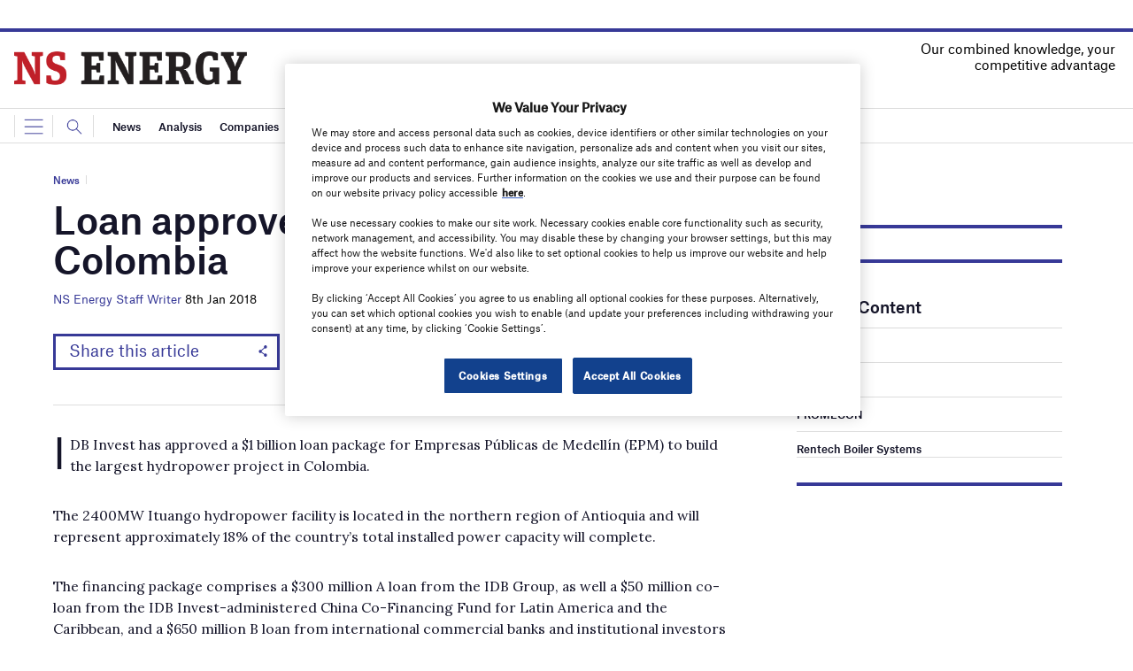

--- FILE ---
content_type: text/html; charset=utf-8
request_url: https://www.google.com/recaptcha/api2/anchor?ar=1&k=6LcjyIcUAAAAAHxgr_9sxzhGCxAjuNmo9c0RzZos&co=aHR0cHM6Ly93d3cubnNlbmVyZ3lidXNpbmVzcy5jb206NDQz&hl=en&v=7gg7H51Q-naNfhmCP3_R47ho&size=normal&anchor-ms=20000&execute-ms=30000&cb=vnh900mmkejb
body_size: 48739
content:
<!DOCTYPE HTML><html dir="ltr" lang="en"><head><meta http-equiv="Content-Type" content="text/html; charset=UTF-8">
<meta http-equiv="X-UA-Compatible" content="IE=edge">
<title>reCAPTCHA</title>
<style type="text/css">
/* cyrillic-ext */
@font-face {
  font-family: 'Roboto';
  font-style: normal;
  font-weight: 400;
  font-stretch: 100%;
  src: url(//fonts.gstatic.com/s/roboto/v48/KFO7CnqEu92Fr1ME7kSn66aGLdTylUAMa3GUBHMdazTgWw.woff2) format('woff2');
  unicode-range: U+0460-052F, U+1C80-1C8A, U+20B4, U+2DE0-2DFF, U+A640-A69F, U+FE2E-FE2F;
}
/* cyrillic */
@font-face {
  font-family: 'Roboto';
  font-style: normal;
  font-weight: 400;
  font-stretch: 100%;
  src: url(//fonts.gstatic.com/s/roboto/v48/KFO7CnqEu92Fr1ME7kSn66aGLdTylUAMa3iUBHMdazTgWw.woff2) format('woff2');
  unicode-range: U+0301, U+0400-045F, U+0490-0491, U+04B0-04B1, U+2116;
}
/* greek-ext */
@font-face {
  font-family: 'Roboto';
  font-style: normal;
  font-weight: 400;
  font-stretch: 100%;
  src: url(//fonts.gstatic.com/s/roboto/v48/KFO7CnqEu92Fr1ME7kSn66aGLdTylUAMa3CUBHMdazTgWw.woff2) format('woff2');
  unicode-range: U+1F00-1FFF;
}
/* greek */
@font-face {
  font-family: 'Roboto';
  font-style: normal;
  font-weight: 400;
  font-stretch: 100%;
  src: url(//fonts.gstatic.com/s/roboto/v48/KFO7CnqEu92Fr1ME7kSn66aGLdTylUAMa3-UBHMdazTgWw.woff2) format('woff2');
  unicode-range: U+0370-0377, U+037A-037F, U+0384-038A, U+038C, U+038E-03A1, U+03A3-03FF;
}
/* math */
@font-face {
  font-family: 'Roboto';
  font-style: normal;
  font-weight: 400;
  font-stretch: 100%;
  src: url(//fonts.gstatic.com/s/roboto/v48/KFO7CnqEu92Fr1ME7kSn66aGLdTylUAMawCUBHMdazTgWw.woff2) format('woff2');
  unicode-range: U+0302-0303, U+0305, U+0307-0308, U+0310, U+0312, U+0315, U+031A, U+0326-0327, U+032C, U+032F-0330, U+0332-0333, U+0338, U+033A, U+0346, U+034D, U+0391-03A1, U+03A3-03A9, U+03B1-03C9, U+03D1, U+03D5-03D6, U+03F0-03F1, U+03F4-03F5, U+2016-2017, U+2034-2038, U+203C, U+2040, U+2043, U+2047, U+2050, U+2057, U+205F, U+2070-2071, U+2074-208E, U+2090-209C, U+20D0-20DC, U+20E1, U+20E5-20EF, U+2100-2112, U+2114-2115, U+2117-2121, U+2123-214F, U+2190, U+2192, U+2194-21AE, U+21B0-21E5, U+21F1-21F2, U+21F4-2211, U+2213-2214, U+2216-22FF, U+2308-230B, U+2310, U+2319, U+231C-2321, U+2336-237A, U+237C, U+2395, U+239B-23B7, U+23D0, U+23DC-23E1, U+2474-2475, U+25AF, U+25B3, U+25B7, U+25BD, U+25C1, U+25CA, U+25CC, U+25FB, U+266D-266F, U+27C0-27FF, U+2900-2AFF, U+2B0E-2B11, U+2B30-2B4C, U+2BFE, U+3030, U+FF5B, U+FF5D, U+1D400-1D7FF, U+1EE00-1EEFF;
}
/* symbols */
@font-face {
  font-family: 'Roboto';
  font-style: normal;
  font-weight: 400;
  font-stretch: 100%;
  src: url(//fonts.gstatic.com/s/roboto/v48/KFO7CnqEu92Fr1ME7kSn66aGLdTylUAMaxKUBHMdazTgWw.woff2) format('woff2');
  unicode-range: U+0001-000C, U+000E-001F, U+007F-009F, U+20DD-20E0, U+20E2-20E4, U+2150-218F, U+2190, U+2192, U+2194-2199, U+21AF, U+21E6-21F0, U+21F3, U+2218-2219, U+2299, U+22C4-22C6, U+2300-243F, U+2440-244A, U+2460-24FF, U+25A0-27BF, U+2800-28FF, U+2921-2922, U+2981, U+29BF, U+29EB, U+2B00-2BFF, U+4DC0-4DFF, U+FFF9-FFFB, U+10140-1018E, U+10190-1019C, U+101A0, U+101D0-101FD, U+102E0-102FB, U+10E60-10E7E, U+1D2C0-1D2D3, U+1D2E0-1D37F, U+1F000-1F0FF, U+1F100-1F1AD, U+1F1E6-1F1FF, U+1F30D-1F30F, U+1F315, U+1F31C, U+1F31E, U+1F320-1F32C, U+1F336, U+1F378, U+1F37D, U+1F382, U+1F393-1F39F, U+1F3A7-1F3A8, U+1F3AC-1F3AF, U+1F3C2, U+1F3C4-1F3C6, U+1F3CA-1F3CE, U+1F3D4-1F3E0, U+1F3ED, U+1F3F1-1F3F3, U+1F3F5-1F3F7, U+1F408, U+1F415, U+1F41F, U+1F426, U+1F43F, U+1F441-1F442, U+1F444, U+1F446-1F449, U+1F44C-1F44E, U+1F453, U+1F46A, U+1F47D, U+1F4A3, U+1F4B0, U+1F4B3, U+1F4B9, U+1F4BB, U+1F4BF, U+1F4C8-1F4CB, U+1F4D6, U+1F4DA, U+1F4DF, U+1F4E3-1F4E6, U+1F4EA-1F4ED, U+1F4F7, U+1F4F9-1F4FB, U+1F4FD-1F4FE, U+1F503, U+1F507-1F50B, U+1F50D, U+1F512-1F513, U+1F53E-1F54A, U+1F54F-1F5FA, U+1F610, U+1F650-1F67F, U+1F687, U+1F68D, U+1F691, U+1F694, U+1F698, U+1F6AD, U+1F6B2, U+1F6B9-1F6BA, U+1F6BC, U+1F6C6-1F6CF, U+1F6D3-1F6D7, U+1F6E0-1F6EA, U+1F6F0-1F6F3, U+1F6F7-1F6FC, U+1F700-1F7FF, U+1F800-1F80B, U+1F810-1F847, U+1F850-1F859, U+1F860-1F887, U+1F890-1F8AD, U+1F8B0-1F8BB, U+1F8C0-1F8C1, U+1F900-1F90B, U+1F93B, U+1F946, U+1F984, U+1F996, U+1F9E9, U+1FA00-1FA6F, U+1FA70-1FA7C, U+1FA80-1FA89, U+1FA8F-1FAC6, U+1FACE-1FADC, U+1FADF-1FAE9, U+1FAF0-1FAF8, U+1FB00-1FBFF;
}
/* vietnamese */
@font-face {
  font-family: 'Roboto';
  font-style: normal;
  font-weight: 400;
  font-stretch: 100%;
  src: url(//fonts.gstatic.com/s/roboto/v48/KFO7CnqEu92Fr1ME7kSn66aGLdTylUAMa3OUBHMdazTgWw.woff2) format('woff2');
  unicode-range: U+0102-0103, U+0110-0111, U+0128-0129, U+0168-0169, U+01A0-01A1, U+01AF-01B0, U+0300-0301, U+0303-0304, U+0308-0309, U+0323, U+0329, U+1EA0-1EF9, U+20AB;
}
/* latin-ext */
@font-face {
  font-family: 'Roboto';
  font-style: normal;
  font-weight: 400;
  font-stretch: 100%;
  src: url(//fonts.gstatic.com/s/roboto/v48/KFO7CnqEu92Fr1ME7kSn66aGLdTylUAMa3KUBHMdazTgWw.woff2) format('woff2');
  unicode-range: U+0100-02BA, U+02BD-02C5, U+02C7-02CC, U+02CE-02D7, U+02DD-02FF, U+0304, U+0308, U+0329, U+1D00-1DBF, U+1E00-1E9F, U+1EF2-1EFF, U+2020, U+20A0-20AB, U+20AD-20C0, U+2113, U+2C60-2C7F, U+A720-A7FF;
}
/* latin */
@font-face {
  font-family: 'Roboto';
  font-style: normal;
  font-weight: 400;
  font-stretch: 100%;
  src: url(//fonts.gstatic.com/s/roboto/v48/KFO7CnqEu92Fr1ME7kSn66aGLdTylUAMa3yUBHMdazQ.woff2) format('woff2');
  unicode-range: U+0000-00FF, U+0131, U+0152-0153, U+02BB-02BC, U+02C6, U+02DA, U+02DC, U+0304, U+0308, U+0329, U+2000-206F, U+20AC, U+2122, U+2191, U+2193, U+2212, U+2215, U+FEFF, U+FFFD;
}
/* cyrillic-ext */
@font-face {
  font-family: 'Roboto';
  font-style: normal;
  font-weight: 500;
  font-stretch: 100%;
  src: url(//fonts.gstatic.com/s/roboto/v48/KFO7CnqEu92Fr1ME7kSn66aGLdTylUAMa3GUBHMdazTgWw.woff2) format('woff2');
  unicode-range: U+0460-052F, U+1C80-1C8A, U+20B4, U+2DE0-2DFF, U+A640-A69F, U+FE2E-FE2F;
}
/* cyrillic */
@font-face {
  font-family: 'Roboto';
  font-style: normal;
  font-weight: 500;
  font-stretch: 100%;
  src: url(//fonts.gstatic.com/s/roboto/v48/KFO7CnqEu92Fr1ME7kSn66aGLdTylUAMa3iUBHMdazTgWw.woff2) format('woff2');
  unicode-range: U+0301, U+0400-045F, U+0490-0491, U+04B0-04B1, U+2116;
}
/* greek-ext */
@font-face {
  font-family: 'Roboto';
  font-style: normal;
  font-weight: 500;
  font-stretch: 100%;
  src: url(//fonts.gstatic.com/s/roboto/v48/KFO7CnqEu92Fr1ME7kSn66aGLdTylUAMa3CUBHMdazTgWw.woff2) format('woff2');
  unicode-range: U+1F00-1FFF;
}
/* greek */
@font-face {
  font-family: 'Roboto';
  font-style: normal;
  font-weight: 500;
  font-stretch: 100%;
  src: url(//fonts.gstatic.com/s/roboto/v48/KFO7CnqEu92Fr1ME7kSn66aGLdTylUAMa3-UBHMdazTgWw.woff2) format('woff2');
  unicode-range: U+0370-0377, U+037A-037F, U+0384-038A, U+038C, U+038E-03A1, U+03A3-03FF;
}
/* math */
@font-face {
  font-family: 'Roboto';
  font-style: normal;
  font-weight: 500;
  font-stretch: 100%;
  src: url(//fonts.gstatic.com/s/roboto/v48/KFO7CnqEu92Fr1ME7kSn66aGLdTylUAMawCUBHMdazTgWw.woff2) format('woff2');
  unicode-range: U+0302-0303, U+0305, U+0307-0308, U+0310, U+0312, U+0315, U+031A, U+0326-0327, U+032C, U+032F-0330, U+0332-0333, U+0338, U+033A, U+0346, U+034D, U+0391-03A1, U+03A3-03A9, U+03B1-03C9, U+03D1, U+03D5-03D6, U+03F0-03F1, U+03F4-03F5, U+2016-2017, U+2034-2038, U+203C, U+2040, U+2043, U+2047, U+2050, U+2057, U+205F, U+2070-2071, U+2074-208E, U+2090-209C, U+20D0-20DC, U+20E1, U+20E5-20EF, U+2100-2112, U+2114-2115, U+2117-2121, U+2123-214F, U+2190, U+2192, U+2194-21AE, U+21B0-21E5, U+21F1-21F2, U+21F4-2211, U+2213-2214, U+2216-22FF, U+2308-230B, U+2310, U+2319, U+231C-2321, U+2336-237A, U+237C, U+2395, U+239B-23B7, U+23D0, U+23DC-23E1, U+2474-2475, U+25AF, U+25B3, U+25B7, U+25BD, U+25C1, U+25CA, U+25CC, U+25FB, U+266D-266F, U+27C0-27FF, U+2900-2AFF, U+2B0E-2B11, U+2B30-2B4C, U+2BFE, U+3030, U+FF5B, U+FF5D, U+1D400-1D7FF, U+1EE00-1EEFF;
}
/* symbols */
@font-face {
  font-family: 'Roboto';
  font-style: normal;
  font-weight: 500;
  font-stretch: 100%;
  src: url(//fonts.gstatic.com/s/roboto/v48/KFO7CnqEu92Fr1ME7kSn66aGLdTylUAMaxKUBHMdazTgWw.woff2) format('woff2');
  unicode-range: U+0001-000C, U+000E-001F, U+007F-009F, U+20DD-20E0, U+20E2-20E4, U+2150-218F, U+2190, U+2192, U+2194-2199, U+21AF, U+21E6-21F0, U+21F3, U+2218-2219, U+2299, U+22C4-22C6, U+2300-243F, U+2440-244A, U+2460-24FF, U+25A0-27BF, U+2800-28FF, U+2921-2922, U+2981, U+29BF, U+29EB, U+2B00-2BFF, U+4DC0-4DFF, U+FFF9-FFFB, U+10140-1018E, U+10190-1019C, U+101A0, U+101D0-101FD, U+102E0-102FB, U+10E60-10E7E, U+1D2C0-1D2D3, U+1D2E0-1D37F, U+1F000-1F0FF, U+1F100-1F1AD, U+1F1E6-1F1FF, U+1F30D-1F30F, U+1F315, U+1F31C, U+1F31E, U+1F320-1F32C, U+1F336, U+1F378, U+1F37D, U+1F382, U+1F393-1F39F, U+1F3A7-1F3A8, U+1F3AC-1F3AF, U+1F3C2, U+1F3C4-1F3C6, U+1F3CA-1F3CE, U+1F3D4-1F3E0, U+1F3ED, U+1F3F1-1F3F3, U+1F3F5-1F3F7, U+1F408, U+1F415, U+1F41F, U+1F426, U+1F43F, U+1F441-1F442, U+1F444, U+1F446-1F449, U+1F44C-1F44E, U+1F453, U+1F46A, U+1F47D, U+1F4A3, U+1F4B0, U+1F4B3, U+1F4B9, U+1F4BB, U+1F4BF, U+1F4C8-1F4CB, U+1F4D6, U+1F4DA, U+1F4DF, U+1F4E3-1F4E6, U+1F4EA-1F4ED, U+1F4F7, U+1F4F9-1F4FB, U+1F4FD-1F4FE, U+1F503, U+1F507-1F50B, U+1F50D, U+1F512-1F513, U+1F53E-1F54A, U+1F54F-1F5FA, U+1F610, U+1F650-1F67F, U+1F687, U+1F68D, U+1F691, U+1F694, U+1F698, U+1F6AD, U+1F6B2, U+1F6B9-1F6BA, U+1F6BC, U+1F6C6-1F6CF, U+1F6D3-1F6D7, U+1F6E0-1F6EA, U+1F6F0-1F6F3, U+1F6F7-1F6FC, U+1F700-1F7FF, U+1F800-1F80B, U+1F810-1F847, U+1F850-1F859, U+1F860-1F887, U+1F890-1F8AD, U+1F8B0-1F8BB, U+1F8C0-1F8C1, U+1F900-1F90B, U+1F93B, U+1F946, U+1F984, U+1F996, U+1F9E9, U+1FA00-1FA6F, U+1FA70-1FA7C, U+1FA80-1FA89, U+1FA8F-1FAC6, U+1FACE-1FADC, U+1FADF-1FAE9, U+1FAF0-1FAF8, U+1FB00-1FBFF;
}
/* vietnamese */
@font-face {
  font-family: 'Roboto';
  font-style: normal;
  font-weight: 500;
  font-stretch: 100%;
  src: url(//fonts.gstatic.com/s/roboto/v48/KFO7CnqEu92Fr1ME7kSn66aGLdTylUAMa3OUBHMdazTgWw.woff2) format('woff2');
  unicode-range: U+0102-0103, U+0110-0111, U+0128-0129, U+0168-0169, U+01A0-01A1, U+01AF-01B0, U+0300-0301, U+0303-0304, U+0308-0309, U+0323, U+0329, U+1EA0-1EF9, U+20AB;
}
/* latin-ext */
@font-face {
  font-family: 'Roboto';
  font-style: normal;
  font-weight: 500;
  font-stretch: 100%;
  src: url(//fonts.gstatic.com/s/roboto/v48/KFO7CnqEu92Fr1ME7kSn66aGLdTylUAMa3KUBHMdazTgWw.woff2) format('woff2');
  unicode-range: U+0100-02BA, U+02BD-02C5, U+02C7-02CC, U+02CE-02D7, U+02DD-02FF, U+0304, U+0308, U+0329, U+1D00-1DBF, U+1E00-1E9F, U+1EF2-1EFF, U+2020, U+20A0-20AB, U+20AD-20C0, U+2113, U+2C60-2C7F, U+A720-A7FF;
}
/* latin */
@font-face {
  font-family: 'Roboto';
  font-style: normal;
  font-weight: 500;
  font-stretch: 100%;
  src: url(//fonts.gstatic.com/s/roboto/v48/KFO7CnqEu92Fr1ME7kSn66aGLdTylUAMa3yUBHMdazQ.woff2) format('woff2');
  unicode-range: U+0000-00FF, U+0131, U+0152-0153, U+02BB-02BC, U+02C6, U+02DA, U+02DC, U+0304, U+0308, U+0329, U+2000-206F, U+20AC, U+2122, U+2191, U+2193, U+2212, U+2215, U+FEFF, U+FFFD;
}
/* cyrillic-ext */
@font-face {
  font-family: 'Roboto';
  font-style: normal;
  font-weight: 900;
  font-stretch: 100%;
  src: url(//fonts.gstatic.com/s/roboto/v48/KFO7CnqEu92Fr1ME7kSn66aGLdTylUAMa3GUBHMdazTgWw.woff2) format('woff2');
  unicode-range: U+0460-052F, U+1C80-1C8A, U+20B4, U+2DE0-2DFF, U+A640-A69F, U+FE2E-FE2F;
}
/* cyrillic */
@font-face {
  font-family: 'Roboto';
  font-style: normal;
  font-weight: 900;
  font-stretch: 100%;
  src: url(//fonts.gstatic.com/s/roboto/v48/KFO7CnqEu92Fr1ME7kSn66aGLdTylUAMa3iUBHMdazTgWw.woff2) format('woff2');
  unicode-range: U+0301, U+0400-045F, U+0490-0491, U+04B0-04B1, U+2116;
}
/* greek-ext */
@font-face {
  font-family: 'Roboto';
  font-style: normal;
  font-weight: 900;
  font-stretch: 100%;
  src: url(//fonts.gstatic.com/s/roboto/v48/KFO7CnqEu92Fr1ME7kSn66aGLdTylUAMa3CUBHMdazTgWw.woff2) format('woff2');
  unicode-range: U+1F00-1FFF;
}
/* greek */
@font-face {
  font-family: 'Roboto';
  font-style: normal;
  font-weight: 900;
  font-stretch: 100%;
  src: url(//fonts.gstatic.com/s/roboto/v48/KFO7CnqEu92Fr1ME7kSn66aGLdTylUAMa3-UBHMdazTgWw.woff2) format('woff2');
  unicode-range: U+0370-0377, U+037A-037F, U+0384-038A, U+038C, U+038E-03A1, U+03A3-03FF;
}
/* math */
@font-face {
  font-family: 'Roboto';
  font-style: normal;
  font-weight: 900;
  font-stretch: 100%;
  src: url(//fonts.gstatic.com/s/roboto/v48/KFO7CnqEu92Fr1ME7kSn66aGLdTylUAMawCUBHMdazTgWw.woff2) format('woff2');
  unicode-range: U+0302-0303, U+0305, U+0307-0308, U+0310, U+0312, U+0315, U+031A, U+0326-0327, U+032C, U+032F-0330, U+0332-0333, U+0338, U+033A, U+0346, U+034D, U+0391-03A1, U+03A3-03A9, U+03B1-03C9, U+03D1, U+03D5-03D6, U+03F0-03F1, U+03F4-03F5, U+2016-2017, U+2034-2038, U+203C, U+2040, U+2043, U+2047, U+2050, U+2057, U+205F, U+2070-2071, U+2074-208E, U+2090-209C, U+20D0-20DC, U+20E1, U+20E5-20EF, U+2100-2112, U+2114-2115, U+2117-2121, U+2123-214F, U+2190, U+2192, U+2194-21AE, U+21B0-21E5, U+21F1-21F2, U+21F4-2211, U+2213-2214, U+2216-22FF, U+2308-230B, U+2310, U+2319, U+231C-2321, U+2336-237A, U+237C, U+2395, U+239B-23B7, U+23D0, U+23DC-23E1, U+2474-2475, U+25AF, U+25B3, U+25B7, U+25BD, U+25C1, U+25CA, U+25CC, U+25FB, U+266D-266F, U+27C0-27FF, U+2900-2AFF, U+2B0E-2B11, U+2B30-2B4C, U+2BFE, U+3030, U+FF5B, U+FF5D, U+1D400-1D7FF, U+1EE00-1EEFF;
}
/* symbols */
@font-face {
  font-family: 'Roboto';
  font-style: normal;
  font-weight: 900;
  font-stretch: 100%;
  src: url(//fonts.gstatic.com/s/roboto/v48/KFO7CnqEu92Fr1ME7kSn66aGLdTylUAMaxKUBHMdazTgWw.woff2) format('woff2');
  unicode-range: U+0001-000C, U+000E-001F, U+007F-009F, U+20DD-20E0, U+20E2-20E4, U+2150-218F, U+2190, U+2192, U+2194-2199, U+21AF, U+21E6-21F0, U+21F3, U+2218-2219, U+2299, U+22C4-22C6, U+2300-243F, U+2440-244A, U+2460-24FF, U+25A0-27BF, U+2800-28FF, U+2921-2922, U+2981, U+29BF, U+29EB, U+2B00-2BFF, U+4DC0-4DFF, U+FFF9-FFFB, U+10140-1018E, U+10190-1019C, U+101A0, U+101D0-101FD, U+102E0-102FB, U+10E60-10E7E, U+1D2C0-1D2D3, U+1D2E0-1D37F, U+1F000-1F0FF, U+1F100-1F1AD, U+1F1E6-1F1FF, U+1F30D-1F30F, U+1F315, U+1F31C, U+1F31E, U+1F320-1F32C, U+1F336, U+1F378, U+1F37D, U+1F382, U+1F393-1F39F, U+1F3A7-1F3A8, U+1F3AC-1F3AF, U+1F3C2, U+1F3C4-1F3C6, U+1F3CA-1F3CE, U+1F3D4-1F3E0, U+1F3ED, U+1F3F1-1F3F3, U+1F3F5-1F3F7, U+1F408, U+1F415, U+1F41F, U+1F426, U+1F43F, U+1F441-1F442, U+1F444, U+1F446-1F449, U+1F44C-1F44E, U+1F453, U+1F46A, U+1F47D, U+1F4A3, U+1F4B0, U+1F4B3, U+1F4B9, U+1F4BB, U+1F4BF, U+1F4C8-1F4CB, U+1F4D6, U+1F4DA, U+1F4DF, U+1F4E3-1F4E6, U+1F4EA-1F4ED, U+1F4F7, U+1F4F9-1F4FB, U+1F4FD-1F4FE, U+1F503, U+1F507-1F50B, U+1F50D, U+1F512-1F513, U+1F53E-1F54A, U+1F54F-1F5FA, U+1F610, U+1F650-1F67F, U+1F687, U+1F68D, U+1F691, U+1F694, U+1F698, U+1F6AD, U+1F6B2, U+1F6B9-1F6BA, U+1F6BC, U+1F6C6-1F6CF, U+1F6D3-1F6D7, U+1F6E0-1F6EA, U+1F6F0-1F6F3, U+1F6F7-1F6FC, U+1F700-1F7FF, U+1F800-1F80B, U+1F810-1F847, U+1F850-1F859, U+1F860-1F887, U+1F890-1F8AD, U+1F8B0-1F8BB, U+1F8C0-1F8C1, U+1F900-1F90B, U+1F93B, U+1F946, U+1F984, U+1F996, U+1F9E9, U+1FA00-1FA6F, U+1FA70-1FA7C, U+1FA80-1FA89, U+1FA8F-1FAC6, U+1FACE-1FADC, U+1FADF-1FAE9, U+1FAF0-1FAF8, U+1FB00-1FBFF;
}
/* vietnamese */
@font-face {
  font-family: 'Roboto';
  font-style: normal;
  font-weight: 900;
  font-stretch: 100%;
  src: url(//fonts.gstatic.com/s/roboto/v48/KFO7CnqEu92Fr1ME7kSn66aGLdTylUAMa3OUBHMdazTgWw.woff2) format('woff2');
  unicode-range: U+0102-0103, U+0110-0111, U+0128-0129, U+0168-0169, U+01A0-01A1, U+01AF-01B0, U+0300-0301, U+0303-0304, U+0308-0309, U+0323, U+0329, U+1EA0-1EF9, U+20AB;
}
/* latin-ext */
@font-face {
  font-family: 'Roboto';
  font-style: normal;
  font-weight: 900;
  font-stretch: 100%;
  src: url(//fonts.gstatic.com/s/roboto/v48/KFO7CnqEu92Fr1ME7kSn66aGLdTylUAMa3KUBHMdazTgWw.woff2) format('woff2');
  unicode-range: U+0100-02BA, U+02BD-02C5, U+02C7-02CC, U+02CE-02D7, U+02DD-02FF, U+0304, U+0308, U+0329, U+1D00-1DBF, U+1E00-1E9F, U+1EF2-1EFF, U+2020, U+20A0-20AB, U+20AD-20C0, U+2113, U+2C60-2C7F, U+A720-A7FF;
}
/* latin */
@font-face {
  font-family: 'Roboto';
  font-style: normal;
  font-weight: 900;
  font-stretch: 100%;
  src: url(//fonts.gstatic.com/s/roboto/v48/KFO7CnqEu92Fr1ME7kSn66aGLdTylUAMa3yUBHMdazQ.woff2) format('woff2');
  unicode-range: U+0000-00FF, U+0131, U+0152-0153, U+02BB-02BC, U+02C6, U+02DA, U+02DC, U+0304, U+0308, U+0329, U+2000-206F, U+20AC, U+2122, U+2191, U+2193, U+2212, U+2215, U+FEFF, U+FFFD;
}

</style>
<link rel="stylesheet" type="text/css" href="https://www.gstatic.com/recaptcha/releases/7gg7H51Q-naNfhmCP3_R47ho/styles__ltr.css">
<script nonce="qih-iMwBNhdlQN9u1LC8_A" type="text/javascript">window['__recaptcha_api'] = 'https://www.google.com/recaptcha/api2/';</script>
<script type="text/javascript" src="https://www.gstatic.com/recaptcha/releases/7gg7H51Q-naNfhmCP3_R47ho/recaptcha__en.js" nonce="qih-iMwBNhdlQN9u1LC8_A">
      
    </script></head>
<body><div id="rc-anchor-alert" class="rc-anchor-alert"></div>
<input type="hidden" id="recaptcha-token" value="[base64]">
<script type="text/javascript" nonce="qih-iMwBNhdlQN9u1LC8_A">
      recaptcha.anchor.Main.init("[\x22ainput\x22,[\x22bgdata\x22,\x22\x22,\[base64]/[base64]/bmV3IFpbdF0obVswXSk6Sz09Mj9uZXcgWlt0XShtWzBdLG1bMV0pOks9PTM/bmV3IFpbdF0obVswXSxtWzFdLG1bMl0pOks9PTQ/[base64]/[base64]/[base64]/[base64]/[base64]/[base64]/[base64]/[base64]/[base64]/[base64]/[base64]/[base64]/[base64]/[base64]\\u003d\\u003d\x22,\[base64]\x22,\x22Zgliw6ZELmHCm8O2BcOHwqzDvMK6w5/DowMow5vCs8KFwpILw6jCnhLCm8OIwrbCqsKDwqcbISXCsEhYasOuZMKKaMKCNMOOXsO7w6VAEAXDnMKWbMOWZjt3A8Ksw7YLw63CnMKawqcww6/DmcO7w7/Dr11sQx5aVDxwKy7Dl8Ogw5rCrcO8UCxEACHCtMKGKlR5w75ZelhYw7QHeS9YDMK9w7/CojwzaMOmTsOhY8K2w61xw7PDrSRQw5vDpsOyccKWFcKLM8O/[base64]/wqpPasKpwpARVEHDs8Omw5vCoMOxw6QuWQVUwonDv0AqWUHCuT0qwrNfwqDDrFB6wrMgEg1Ew7cLwpTDhcKww7/DuTBmwrI2CcKAw54PBsKiwoDCtcKyacKfw64xWGUEw7DDtsOkXw7Dj8KUw5BIw6nDvmYIwqFGVcK9wqLCsMKlOcKWJwvCgQVZe07CgsKGH3rDiXHDh8K6wq/DmcOxw6IfdjjCkWHCg3QHwq9AdcKZB8KDP17Dv8KBwpIawqZFZFXCo27CmcK8GytoAQwqKk3ClMK4wrQ5w5rCpsKDwpwgIg0zP3QsY8O1PsOow515f8Kgw7kYwpJhw7nDiT/DugrCgsKrbX0sw4rCrzdYw5TDpMKDw5w2w69BGMKVwpg3BsKow6IEw5rDucOcWMKew4HDjsOWSsKSNMK7W8OhNzfCujrDoiRBw4HCki1WAVXCvcOGFMOtw5Vrwo8kaMOvwoLDt8KmaSTCpzd1w4LDmSnDkn4UwrRUw5/Cr08uXD4mw5HDulVRwpLDucKew4ICwoQbw5DCk8KMRDQxAQjDm39ecsOHKMOxR0rCnMOEaEp2w6fDpMOPw7nCplPDhcKJbU4MwoF3wrfCvETDi8O8w4PCrsKMwpLDvsK7wpVGdcKaImh/wpcqUGRhw7Iqwq7CqMOnw71zB8KWYMODDMK9OVfChUPDgQMtw7bCjMOzbjYuQmrDizggL0nCqsKYT0vDsDnDlUTCgmoNw4pKbD/CmcO5WcKNw7LCpMK1w5XCh3U/JMKbfSHDocKdw7XCjyHCiwDClsOyX8OXVcKNw51bwr/[base64]/DgcKFECxBDnzDil5Cw5kswr3CrsKTwr3DgnzDjsK2KMKhw7/CvSINwonCrVzCvlYSQ1fDjgk+wqo1KMOBw5UYw6JKw6cIw7IAw5xwCsKLw6gcw7/DuDsjEzDDj8KnbsOAD8Oqw6I/[base64]/w4J9djwYwpQ5Wl4RWMKhZXU7w4/CtiZZw692WcKhbAh1C8KQw5nDiMOkw4/DsMKIXsKLwrUsUsOGwozCp8Kzw4nDhG0QBCrDlGF8wq/[base64]/CocOKbHbCocKNwozCmkDDoHTDi8OFayI6WMKdw4Nuw4TDjHbDu8O4IcKHfSfCqV7DrsKmGcOCAnQjw401S8OhwrsqIMO9CxwgwprCksOVwqFawqk5SWfDoU87wq/DgMKawozDt8KDwqt+RD3Cs8OfMnELwrbDr8KWARJML8OZwprCij/DpcO+cEUtwpzCusKkG8OqbGjCgsKZw4/DhMK9w43Di2Jgwr1WdRZ1w6dOTg0WNX7Dl8OFCmTDqmvCmlTDn8OCBkzCvsKvMzjCqi/Cj2B9PMOmwofCjkTDnHsUGW/[base64]/Cu8OJw4XDjcO3H1NZw4Apw5bDpX17w550XlvCjC5FwprDhnfDtgDDu8KOaiPDrMO5woTDg8Kaw4oKRi4Fw4kuFMOsR8KCBQTCkMOnwrHCpMOKNcOOwqcNWMODwo/[base64]/CnjPDscKmw4kvwrjDuHPDl8KAw5/[base64]/DlU/[base64]/[base64]/DvcOXI15Zw4vDgsOJOW/CtcKFRsODwrNYw6fDjsOcwoDDtsOIw5nDrcOGMMK2BmDDrMK7anUrw4vDqgrCqsK5JMKWwq5nwo7Cm8KMw5Z+wrTDjEQQPsKDw74iDlMdSmZVaDQoV8O8w40Gfh/DuhzCgAseCjvCkcO/[base64]/w5vDky3DjF4tTMKfwrLCpkXCtSc+wozCv8O+w4bCjsOnMUbCisK8wpgMw6TCk8OAw5zDsmHDkMKkwrzDukLChsK2w7jDpXnDhMKsMUnCqsKQw5DDi3vDhC7Dgwc2w69GEMOVL8OUwqfCmhLCksOnw6p1SMK7wrzCksKzTH5owrXDl3PCvsKAwo1fwooxZcK1LcK4AMO/bQtFwpVdKMKgwqnCk0DCphoqwrfCqcKnc8OQw5EkAcKfVycUwpdLwoVoesK6RMOseMOtcVVWw43ClcOGOnEyY2pXHT1Xa3HDqGYDC8OGScONwqXDv8KweBspfsO9GS88bsK9w53DhB9swrRRRDTCvXRRcTvDp8OIw4HDrsKHKArCpFpzPT7Cpl/DhMKaFkDCnEUVwpzCmcKSw6DDixXDmhgmw6XCuMOZwqBmw4zDm8ODIsOdUcKCwpnCl8ODDG83IBjDnMOjfsOOw5cvPcKEe2jDqMKuW8KScDnDuUvCtMKDw73CvkjCoMK2AsOgwqTCiwQ7MS/CuRYgwrzDssKnQcKdUMKHL8Otw5PDk2TDlMOVwpfDrsOuN1dIw6fCu8OgwpPCgwQWTsOEw7/CnzQCwrrCvMKEwr7DocO9woDCrcObEsODwqPCtEvDklvDpxwJw7dTwrXCpE4kwrjDhsKWw4jCtxRQBSp6HMOtUMK7UMOEUsKRSShowopyw4g2wp95CA/DlA8+IsKPMMK+w7IywqjDvsKYZU3Csh4Jw7UiwrPCuntTwqNhwpk9HEzDiURdI1sDw7DDl8KcJMKLMkTCqsOrwphjwpnCh8OtB8Kcwp9fw5U8O04ywoZSFEvCqwTCiSvDrlzDqCHDk2ZPw5bCimLDvsOzw6jCnB/DsMKkMzguwrZpw4p7wprDosKqCg4LwrRqwqBUcsK6Y8ObZcO6UVZjDMKPHzXCiMOZfMKpckNcwpHDmMOCw47Ds8KkL24Dw5wxFzjDrGPDlcONUMKEwoTDgmjDvcORw6AhwqEYwqJQwrxLw67Clzlmw40NNTl6wp/DosKNw73CpsO9wqfDnMKZw648R2R/[base64]/CsykwwqFawojDhcKQdg4iGsKjY8KEQ8OTw6HDocONw6fCi1fDlw9nOMOqD8Kca8OPTsO3w4HDoC4ZwqbCrT1FwrUsw70MwoHDnsKkwo3Dt1HComrCgsOFKm7DlSHChMOGLn98wrB7w5/Dv8OYwp5WBGfCqsOIAxJiEkQYGcOKwq1KwoppNSx0w7Vaw5HCrsO4wobDjsOMwos7N8KjwpECw43CvcObwr1eA8OzGw7CicKXw5RBKsKkwrfCgsOGb8Kxw5haw44Lw7hhwpLDq8KBw4QEwpfCqEHClBsWw67DhBvDqxxKflPClU7DocO/w5DChlXCg8Kcw4/CuQLDkcOnYcOvw5LCk8OrOAxgwpbDoMOyX0bCnlB4w6zDnD0GwqkuKVzDnCNPw78+Cl7DkTfDumvChgIweHRPAMOvw4IBIMOUQnHDrMKQwqXCt8OuU8OzfMKBwoTDgzvDpsOFaGoKw4zDsTnDu8OPE8OQR8Opw6zDssKeNMKUw6TClsOGYcOSw6/CiMKRwpXCtsODXi1Gw6LDhwTDsMOgw75GZ8KOw4BNL8O4XcKAQyzCucKxBcOuf8KswpYcRcOVwp/Dh3kjwokyDSsaUMOwSzDCsVwLOsOAQsO/wrbDjijCgFnDtGYYw77ChVY8woHCknlwNDPDqcOMw7sGw5BuNRPClGlbwrvCk3sjMELDhMOKw57DqTFpScKew5wEwoDCmsOGwqrDpsOKYsKjw6cGecOvacOdM8OaG3h1wo3Dn8KbbcKmJjUcFMKvG2/DrMOmw68vdRjDjFDCsQ/CssOiw5vDmRnCpzDCh8OZwqtnw5xZwr0zwpjDosKgwo/CkT9ewrR3ZGzDisOvw542U0RXJ1V7YTzDvMKGbnMWP1Rde8OEMMOILcKyeQvCtMOaNRLDqsK+JsKdw5vDsRl3FwwfwqcCHcO5wqvCuwVlCsKHRwHDg8OWwoEBw6g3CMOcDzTDmwXCjSwCw5A4w47CvsK/wpbCkFYDfVx8XsKWRcOmHcOzw6jDuXlJw7HDncOzXw0RQ8KlTsOYwpDDk8O4EiHDuMKrw78Yw4MIZx/DtcKSTRLCpihgwpzCgMKIUcO2wpLCk201w7DDoMOBDMOoLMOmwqJ0GVnCg04FNnocw4HCiisffcKzw43Cmz7CkMOXwrc/NALCrUPCi8OSwrpLJ1pYwooCT0DDojvCtMOtTwciwpfCpDQmcxssckcaazHDqCNFw7sqw7htCcKZw5pYQ8OGGMKNwo1jw7YDYgVAw4jCtEckw6l8BsKSw4MYw5rDhVzCrm40ZcO3w4x/wp1OXMKbwpfDqTTDtSbDpsKkw4fDi1hhQmtCwojDjz8Ww6jCuTnCmlLDkGc/wr1TVcKKwoMpwpFQwqEyGMKowpDCgsKuwpgdc0DCmMKvEQs5WcObc8OJAjrDhcO/[base64]/VGANwrZOa3J2wrXCjW5eL8KhwrPDpFUSXlPCqBQww7vCo2pew5nCvMOYUCpDeR7DlwPCkw49MChSw4ZDw4EBNsOHw6bCt8KBfl8rwoNefBXClMOFwq4rwpx2wp3CnlHCrMK0PS/Cqjd0WsOtexzDp20CQsKdw4dsPFheW8OKw6JnCMK5EMK4MHlsDHfCh8OVaMOYcHXCh8OYTyrDjF/Cpi5cwrPDmn8eFsOswpDDomIJGz0vw6/DpsO3ZDssCMKJG8Kow4fDvFfCpcOJbcOAwpNZw4zCjMKTw6nDpn/DsV/DpcOyw4fCokjCvTDCjMKqw4MPw6dmwo9gfjsSw4zCg8KZw5MUwrDDs8KqdsKzwo4cGMOKwqcBI1HDpmZww48cw5c4w5U7wrXCu8O5OGDCoGfDvQjChjzDgcKgwrHCm8OOXcO7esOEVQ5jw5pqw5/CtWXDkMOlBMO6w6RDw7HDgA5FaSXDlhvClDlUwoLDqhkDAxjDlcKdUhJswoZ1V8KHFlvCrCV4B8Oaw5Bdw6rDnsKFZD/[base64]/CtsK4eGHDvsK0w6cfw7ctwoJbA3XDkcOMK8KjUsKyYC1CwrjDoH5VBDnCv35LBsKuExRewpPCgsKNHU7DkcKFZMK2w73CtsKcBMKgwoIWwrDDn8KXBcO3w5LCl8KyQsKGIV7DjgLCmBo2WsK9w7/Dq8O5w4NMw5A0L8KQwpJFfi7DlypqaMOhHcKdCggswqAxQsK2XMKgwrnCrsKWwoJ8TQHCrsOJwo7CqTvDgAPDnMOEF8OlwqLDq0HDoTzDrU3ChC9jwpdIRsKlw6XCsMOew5UYwozDv8OgMVJzw6h7fsOgZn9GwoY+w7/DhVlfQX3Coh/Cv8K7w4NoRMO0wpsWw7wzw4fDh8KbCV9BwqnCmlAUf8KIIsK7FsOZwp/Ch1gmbcK4wqzCnMOuBENew6LDq8Oaw4QbMMODw5fCnmYcUWTCuA/Cq8OAwo0Dw5jDmsK3wpHDsSDDt23ChwbDpsOXwolwwrlkRsKzwrx0SSI0acK5JnJeFsKpwoxAw5rCoxXCjU3DuVvDtsKBwqzCiF/DqcKOwozDqEXCq8Ktw63CmSBnwpMBw4Mkw5EEXSsSRcKkwrAmwrrDhcK9wqrDr8KTPATCt8K0O00QdcOqb8OKbsOnwoV8PMOQwrcEAQbDicKhwq3CmnR/wonDvh3DqQPCpTAyJmplwpHCtkzCm8KhXMO+wpwYD8KhOMOqwp7Cn245RnIRG8K+w7Ilwrpiwr5dwpjDlAfCosO3w68xw4jCu0gKwoo/cMOIG3bCocKywoLDmAzDgMKDwofCuAUmwoNmwpIKwot2w61aD8OfBF/DuUbCocKXelvCs8K/[base64]/dCc5wrEkH8KCw7t0w6kLaH9gM8O7VVbDoMOPcHskwpPDgiHClBDDnC7Co2d6Wkgew6FEw4vDrVLCh2fDn8OFwrwSwpPCpgQELgxUwqPDvnwuLmh3WhfDicOfwpczwo8iwpdLDcOUOsO/[base64]/AmV3w5TCgcO3w5o2U3nDq8K+FMOCZ8O0E8KXw457En0Zwo1Tw63CmhzDpMK5L8OXw5XDqMK+wozDm0pfN081w65IKMKAw6QqLRbDugHCn8Ogw5jDuMOnw6DCnsK6LkbDr8K/w6PCo1zCuMKeK3XCv8OGwqjDj0nCnhcBwpFCwpbDr8ONYn1CM0nCrcOcwrnCqsKPUsO0X8KjK8KsXsOfFsOFdA3CuA5oZcKowobCncKrwqHCn2QuHcKJw4vDq8OcGlp/wqLCnsK3ImLDoCs9d3HChn8INcO3Qy3CqRc0ViDDnsKhe27CvRo1w6xQXsOBIMKEwozDhsKLwpgqw63DiBzCu8Osw4jCr3QDwq/Cm8KWwrlGwpVBM8KNw7gvEMKEajodw5DCksKxwpIUwokwwrzDjcKIXcOwScOuEsK7XcKVw51iaRXDpW/CssK/w6MELMOiO8KjeB7Dt8K8w40XwrvCnkfDmF/ChMOGw5lXw6JVYMK0wqbCjcOAHcK+McOVwqDDrjMYwpllCwYUwrUqwpkzwrQuQBEdwrHCvQsRecKCwoRIw7zClSvCrA5kTyHCnHbCrsOIw6N6wq3CskvDqsObwpvDksOxSiMFwrXCl8OwCsO0wp3DmBPCp0XCmcKLwpHDkMKfLmjDgE7Cm0/DpsKMB8ODXhxDXXUJwpbCrytiw6bDvsO8T8Oow4jDkBN7w4B5VsKlwrQibDVoIxDCvXbCuXhjZMOFw4pga8OWwrk1fgTCtXEXw6DDgMKGOsKtVsKTb8OPwqHCgsK+w49kw4N+TcO2K27Dv3s3w5jDmTTCsVAQwplaF8OdwpA/wozDpcOhw71FGjZVwqTCosOqMGnCo8KqHMKiw7Zmw7QsIcO8AMO1HsKmw4ECXMOoUwbCsHlcTBABwofDvmw9w7nDtMOlcMOWQMOjwo3Co8OzLU3DhsOnHXgow73Cg8OpM8OcLHHDjMKxRBPCpcKTwqxgw5BiwofDqsKhe1VcBMOnSF/ClU9RO8KFVD7CoMKNwr5ATi7DkVnCqiXClQjDjG0ew7YAwpbCjz7ChSR5RMOmZxgfw6vCisKaEF7DhSnCrcOqwqMawos5wqlZYALDhzHDisOewrFlwrchNmwMw6BBIsOfFsOJJcOKwrN3w73DuQdjwovCjsKPbibCmcKQw6BmwpzCmMKWG8OqeQTCqx3DtGfCu37Ctx/[base64]/[base64]/DkcOYw64AC8O1GXvDm8Klwq7DhcK1wpdeYmZ6ATgHwqHCjSAxwrA0OXnDuCLCmcKSCMOWwonDvxR4P3TCvmPCl17CtMOVS8OswqHDlmPClQnDtcO/[base64]/[base64]/CuCZ0wp/CpsO5Ky/DjsOTOcKvwqIVwrPDrSlKwp9sBFtRwq7DiGrCmMOHMcO8wpLCgMOfwoTDtwXDucKbC8OSwpQnw7bDgsKJw5XCssKUQcKaB19PR8KVKwjDrkvDmsK1DMKNwp3DssOeZhhxwqXCicOpwq5RwqTCvEbDrMKowpDDtMKQwoHDtcO3w4EsKDZJIF/[base64]/EsOwcMKxR3crGMOcw7slw7nCq8Kgw4xxfRPClMOcw6rCkBFpBgsXwonCnkYuw7/DsU/DlcKtwqk8TgTCusKIOCzDo8OFcWzCjDHCt3ZBVcKTw6TDlsKowrtTCMKCccK/wog3w5jCmHhXTcOAScKnZj00w7fDj1RRw48fFMKFUMOeRkjDkmIyFMOGwoHCsijCgsOpYMKJYWEfWl8Vw6xcMwPDq2Vqw7nDh3jDgmpXGyXCmA/[base64]/Dg8KJcsOSw4PDhsKkw5LDnQB0w45twoxGw7dCwoHChx9Xw5heK1/DkMOEOD/DqXnDucKRMsKXw5BRw75GOMOmwq/Dt8OJBXrCviQoOBjDkVxywpE6w6jDsEMNOWTCpGg3UcKjYG5Jw7pMNh5XwrzDqMKoVBY+wo1swpRKw6oDEcOSeMKIw7fCucKBwpLCj8Ozw6xKwoDCkBBOwrjDlRLCusKLBU/ChHXDusOBB8OEHgJJw6cxw5N9B2/CqAR8wqYVw6ZzHFQIcMOBBMOISsK4HsOzw7lzw5XCn8O+K1LDliBkwqYzCcK8w5bDik1GC2/DozzDt2J0w5LCpRUvScOxFCDCnk3CpzlITy7DocKPw6pgcMKpBcKGwpY9wpEWwpciJlVwwoPDosKPwqjChG9LwobDvFwNL0FEDsO9wrDChSHChA40wr3DihoWR1kXDMOkFSzCkcKewp/DlsKOZ1HDuDVuEsKywoYlWCvCkMKiwp9kJU4yP8OYw4bDhy7CusOfwpExVl/CtX9Uw5d2wrttBMOpMjDDtlnDk8OowrAiw6VrKk/DrsK+RTPDp8Oqw6nCusKYSxNVE8KiwqbDqGAueBU0wqk0XDDDgijDnyxVU8K5w58lw4XDu0DDjR7CqGfDhErCiTHDssK8WcOMZi4Ew5Y8Fy1Cw70qw6EEAcKkGDQDW3AAHR0pwrPDjUDDliLCvcOgw7s9wosVw7zDiMKpwptqVsOgwq3DocOsLg/CmU7Dg8KawqUUwoguw4F1Kk/Ctip/[base64]/ClmELwoXDpMKhw48uwq/CvcOnPcKMJsK+EsOfwpk7CAjCn11/fDjCnsO0Ww84OsOAwo0vw5JmVMK4w7Vmw7lKwpwQaMOSNcO/w7ZvTnU8w7pNw4LDqsOPRcOVUzHCjMOKw6FNw7fDsMKrecOXwpDDvsKqwrh9w4PDr8OsR0DDqlFwwrTDs8KdJGd/[base64]/CpD8Sw4fDiRELwr/DgnJHwo7CkmQ9w4jChwdbwq0Vw5EPwqQWw6Nww6wiNsKMwpPDpm/Cu8OWZcOWfMK+wqLDizVhTDMDd8KFwpvCnMOIX8KtwoM/w4NCNyEZwpzChV1DwqTCgxsfwqjCn08Iw5lvw5PClRIrwpxaw6zCm8KKLXrDkicMfMO9EsOIwrDCvcO/NSddZ8Kiw7nDnz/ClsKPwozDl8O1YcKxFChHXCMPwp7Cq3Rkw5rDvMKIwpw5wpAewrnDqA3ChcOPfsKBwp9pUxE+E8K2wocNw4TCpsObwrdvAMKZG8OjVWvDrcKUw7nDsQjCvsKgecO1YcO8AEZVfBMDwo1Iw75Iw7LDvS/[base64]/Ei7DgmPCucOCLSfDhT5qGHJVw4nCsUHCmhTDnCxJf3/[base64]/Dr33CjwLCkizCvi1LPcKKfcOyw5lYw5YHwqhrJyHCgsKjdAHDtcKkbsKmw4xOw6JDBMKPw53DrsKOwozDkgTDlMKNw5HCt8KKWUnCjVw2WcOMwpHDr8KRwpByCBsJHBzCty9/wo7Cj3Edw7jCnMOUw5bCv8OtwqzDnWzDkMO2w7nDqnDDqW/Cj8KNUQNZwrh4FkHCjsObw6LCsnPDhV3DusODPiNCwqIlw6ofXgYvaXo4UTRbB8KFR8OzTsKLwprCoCPCvcKGw6J4ThlwA3/CjGkuw43DsMOtw6bCkmh6wrLDmgVUw6jCuipaw70iasKmwrdRO8Kvw6kSfDlTw6/DoHd4JUY0OMK/w5VdQiQnIMObbSXDn8KxF0vDsMK1JsOMe3zDhcKsw6okOsKXw7E1wqnDrnU4w6/[base64]/CglvCqz7Do20TwrsPYHfCjynDsAcLwp/DrcOPclglw5tsE23CicOHw4XCnznDhjfDsTPCrMOzwrpOw7kxw5jCr3TCv8KxeMKYwoIwTVt1w4sGwpZRV2p1YsK/w71ew6bDjnQ/wpLCh1jCnU7CjG14w4/CisKXw6vCji8TwpEmw5xEDsO7wo/CpsOwwr/Ch8KAXEBbwr3ChcKQUQvDkcKlw6Vcw7/DgMK4w5RQVmfDlsKTeSHClcKAwrxUdBNdw5NzOMOfw7DCncOLHXg4wpdLXsOawqA3JQ5FwrxBSEnDsMKJfBbDlEN6bMKRwpbCrsOiwofDjMKpw75+w73CnsKtwp5uw7XDscOLwq7CisOoRDhow57CkMOTw6DDqwcbGClgwojDg8O+Xl/[base64]/Dh8O/Qi3DvyxCwqd9w55swoXCvMK/woULA8KERwzChxzCqhDDhAHDh1guw4bDlMKIMSMRw6o0acOTwow2V8OmQmpXYcO3acO1Q8O1wpLCrHzCtVoSUcO1AzrCj8KswrzDiUVIwrVbEMOUIcOvw5nDhDhQw4PDpDR6w7HCr8KawoDDksO6wr/CoVLDjCR7w77ClyfCkcKlFGI/w73DgMKbOnjCncKLw7k+EkjDjnjCv8KZwo7DjggZwoHCnzDCgMOLw74kwp4hw7HDsA8mN8Krw7rDt1s+UcOnRcK0YzLDl8KuTS3CjsKZwrEmwoYXYibChMOhwp0OQsK7wqsXZMOMQ8OXM8OsEwlSw4wDwrNvw7PDskjDmzrCvcOHwp/Cj8K+L8KJw63CmAzDlsOfAMOed0pxNy4CNsKxwpPCgg4lwq/CmxPChE3CjBlTwoTDtsOYw4t1Kl0Pw6XCuHvDrsKrCEMIw6tofcK9w5o4wqBRw7/Dl2nDoBNFw5cXwqYPw4fDr8Ojwq3Dr8Kiw5IhOcKgw4XCtwTDuMOheV7Cm3LCkcOFMTrCjMOjSl7CgcK3wr0qEAI2woPDpkgbQsOyE8O+wpTCuhvCtcK8WsKowr/DgQllJVPCmyPDiMK/[base64]/Dqg8JIlTCq2tWwpPCh1fDlGbDrcK0AkYgw4TCqyzDpz3DhcKsw5nCosKdw65twqdQNQ3DrydBw4DCp8KhJMKQwqrCgsKJwoIKHcOkEsKnwqRiw64mSB0PHw7DnMOsworCoA/[base64]/Zzw1w5rCv8KAw4XDpBzDvTnDuFtzw4pOwrJnwr3DlgFawoDCnjpsH8KTwpk3wozCq8Kwwp8BwogJfsK0QkzCmUsTAMOZKiEqw5/CusO5aMOMKXsvw7NTW8KSKcKAwrBrw6HDtsOzfnY8w6UBw7rCqijDgsKnRsK4IWTDiMO3woENw7w6w6/Ci2LDmFApw6tGd33CjRMuQ8KbwrjDmgsEw6PClMKAYmQnwrDCgMODw7jDu8OicB1Rwo0nwr/CtxoRHwzDkTPCvMOQwo7CnDxNLsKfHMKRwrXClkvDqW/Ct8KKfXMnw7s/EzLDvMORTMOaw7DDrRDCv8Knw6kAG15+w6LCpsO5wrQ7w7bDv2vDthTDmV8vw6PDrMKBw6LDp8Kcw7HCoQ8Pw60qV8KZK3LCmjnDoWoewoExPSEdE8KXwphIHwsdYWLCthjCg8KiZsKlbHjCiQgNw5MAw4DDmUFRw7I9Zj/Cr8Kewqwmw6PCq8OaJ3BBwpTCqMKiw5NBIsOww64DwoPDosKIw6sgw7R4woHCn8KKKVzDqTzCssK9RBwUw4JsCmLCr8KWcsK6wpRZw4lpwrzDmsKBwoQXwprCj8O4wrTCllVBEDjCrcKxwqXDoUlhw5puw6fClkVawpnClHzDn8KUw5RVw5LDssOJwp0CYcO1BcK/wqDDlsK9wrdJUGUow7REw7jCkAjCoRIsZxgkNS/[base64]/woJwwpjCrR09BnnCgcOKwptQXGk9w7xVw7M7YMK8w7bCuH44w5IaDAzDjMOxw7JgwoDDucKdHcO8dgJFcxZUasKJw5zChcK6UgVHw5AGw4zDiMOLw4sLw5TDnSIGw6HCmz3CiRTCp8O/wqEaw6PDisOZw6o/wpjDtMOlw7XChMOHb8O3dG/DnREUw4XCtcOBwpZowqLDmcK4wqF8A2PDp8Oyw6hUwqJywpLDrwUWwrdHwrXDqX1iwpMLG3fCo8Knw48gMHQqwo3ChMOlF0t0H8K7w4g/w6JncypxcsOSwpErFmxHHhskwrxiXcOuwqZwwoc0wpnCnMKVw4B5HsO8UyjDk8KRw6fDssKrw7FGCsOGXsOJw6HCmjRGPsKnw7/Dn8KCwp8JwqzDmiYqYcKHU3wQM8OtwpwfOMOCAcKPHEbCuS5/[base64]/JMOhS8KSSsODwp1cK27DpsOaw4PDicOewrfCrcOQw4MxGsKNwp3Dv8OLJRDCv8OUIsO0w7xVw4TCtMKUwogkFMOhYcO6wowgwqvDv8KtP07CocKOw6jDuV05wqUnHsKMwopnUU/Do8OOQXUZw4nCkV5vwrTDpAjCqhfDlTnCkSd3woHDlMKCwpLChMKGwqs0WsOlZsOMVsOBFVfDsMKYKCQ5wpHDlX9TwpkcIARYP0hUw6PChsOYw6bDl8K2wqwLw7YVeCc6woZ+KgzClcOAw5TDrsKew7/CrSbDsFwKw5DCnsOLG8OqPADDo3rDnE7CqcKbahtLbE3CnX3DiMKEwoUvYjZwwrzDrSoZc3PCpyLDg0oZCjDCjMKvDMOydioUw5RNTcKbw7cWf38sacO6w5XCg8KxVhFawr/DvsO0NxQpCsOjKsOMLD7Ct1V1wr/Dt8Kuwr08DBDDpMKsIMKoPXTCgiHDg8KRYR58RzHCgsKewqxuwpMdZcOcf8O4wp3CscOuS0RPwrtLcsO1BMK1w5bCh2FZN8Otwph0EScBEcOBw5PCg3bDh8O+w6PDpMOvwqvCosKicMKIRysHekvDtMO6w54LNsKdw6HCr2fClcOqw6nCicK0w4DDncKRw4/[base64]/[base64]/CoMOVFCnCgXwZAnodwp3DjsO8AMKZBcKjDUXDtsKQw78pQ8KGDmV3E8KYEsK/Ui7CrGzDpsOtwqnDnsOVfcOewobDvsKaw7fDgUAZw4wCw6Y8FlwPRCppwrrDiX7CsTjCpjzDrHXDjTvDqSfDmcOMw5INDRjCgihBPcO2wr83wpPDt8Ktwp4fw7wfI8KSF8K0wpZ/VMKQwrzCscKXw61Bw5Epwqogw5wSHMOXwrQXTR/CjQIDwpTDqhnDmsOuwrcxMHHCoSJmwos5wroLMMOXfcO7wrQrw4BLw4BUwoESLmfDghPCqHzDiFp6w4nDl8K3SMOZw5XCgsKOwrzDq8Kdwp3DqsKuw43DosOGDE99dUxTwpnCng1WacKDI8OQK8KTwociwqHDoiVdw7E0woFfwrpxe2QNw7wJTVgqG8KjCcOREFIvw4/DhMO3w67DqD4NXMOlRRzCiMOxEMKFfG/CvcKcwqoKPsOPY8K+w780S8Ozd8KUw4ULwoxDwrDDncK7wofCryvDn8KRw79KYMKpDsKLS8KTbV/[base64]/[base64]/Djn84LjzDlcOkIsO8wrpsLGnCs8KWLDw1w5AsAD46TRopw7XCm8K/wrtbwq7DhsOLB8OYX8KmBgrCjMK3MsOrRMO/[base64]/Do1jDpxHCqcKkwo5/w57DjsOJwpRiw6lCwosVw4UuwqLDkcOUahjDg23ClX/CrcKRfMKlc8OGKMOCOMKFG8ObKS5FbjfCg8KtNcOWwrM3HBwxDcOOwqhaEMK1OsODGMKGwpbDiMKowqcuZMOqMCTCtGLDlU/CqUPClEpDwq8LRHggZMKAwqfCrV/DsyIvw6fCukfDtMOCU8KDw6lZwp/[base64]/UBFiwrXDqGXDvMK5YRzCmMOkw6/DvMKwwqnCjsKpwps8wqHDpmfCgj/ChXTCrMK4EDrClMKlIsOaSMO6CGlkwoHCtl/CglAEw4rCisKlwr5RM8O/BAguX8KBw4s7w6TCk8O9NsOUIkshw7zDkE3CoAkwImfCj8O1wr5AwoNwwrHCil/[base64]/Cq8ObGCYyJg/CvzXDhUbDpcOdeUwTB04ufsODwoHDgX1UOAE6w7XCv8O4JMKuw5VXMcO1IAUYH1TCisKYJg7CkDdtQcK8w6fCscKsCsKoJsODMF/[base64]/w4gJw6XDkMOWOcKKQ2d0wrbDp8KPw6luw4TDhnXDvjAJacKKw7MiEk4PMsKofsOxwqfDlcOaw6PDhcKVw4xJwoPDr8OSSsOcEsOnfx7CtsOBwpBdwp0lw4kAByHCgyvCoHtTLMKdGHfDm8KTd8KYWlPDgcOoNMOccgPDiMOzYBrDmivDlcO7OMK4BB/Ch8KoXmBNQF19B8OoJCUPwrkIW8K8w5N8w6vCgWI5wqLCjcKCw7DDjsKUCcKqdzswHik2UBvCusK8PV17UcKZbgbDs8KZw7zDtTdPw4fDisKpXy86w6s8AsKTesKQQzDCm8Kpw749El7DvsOJN8Oiw5g8wonDgSHCuwbDpTpRw78/wpPDlMO2w401JHPDisOsw5HDuVZXw6/DoMKbWMK2woXDlEnDp8K7w43Cj8Kew7/DlsO4wprCk1HDq8Oxw6QwaTJWw6fCpsOKw6vCiBQ4J23CmHldc8K0L8Olw7XCjMKtwqxOwrpMFMKFfi3CiQDDuWfCmMKRGMOEw6YlFsOdR8KkwpDCtcOlEsOMaMO1w73CrV5rU8K8XG/CvkjDvyfDg2R0wo48G0zDocKawrfDo8KoKsOWB8KlfMORYcKnRF5Yw5UYUkwiwprCu8OOLmXDrsKqEsK0woYowqM2dsOXwq/Cv8OnK8OQKBnDk8KXXVFoU2vCi0oVw682w6HDqcOYTsKecsKTwrENwrkJKn9SWCrDjsO4wr3DgsK6RQRnDsOXXAQIw4RSMWp/BcOnUcOQLCLClT/CgHA7w67CnXvCml/CtWgowppxZ2kwN8KTasKxDWJRABN9EMK/w6jDhDvDlsOCw53DlnHDtsKNwpc0XF3Co8KjKsOxcWpCw7p8wpDDhMK9woLCsMK6w7l/[base64]/wrLCq0RFPS/CtsKmw7sFU8KwcmXCiAbDpVUtwppcZj9KwrgeOcOXSyTClSXCtcOKw49jwqMcw7LCnV3DlcOqw6Z4wpJzw7Nvw7gzGRTCtsKEw58zQcKxHMK/wpcIAwh+C0cwJ8KawqAgw4HDnQkywp/DrxsqRsKKfsOwYMKyI8Ouw6QOSsO6w4wcw5zDqh5aw7MQD8Otw5NoPjdcwoE0IHPDqk1bwpAhHcOUw7rCs8KhHGxewr12PQbCjTHDmsKbw54qwoZQw57Dp0bCisOJwpvDp8OZXzApw43CiX/ClcO7WRfDo8OUHcK0wp3DnD3CkMOdD8OMOmLChndOwqjDq8ORa8OOwoLCmsOkw5jDnT8gw6zCrgcswpVRwqNIwqXCr8OXAWLDo3g+WCcnQDxpEcO2wr5rKMOWw61Cw4fDjMKBOsO2wp5xOQssw4pmCy5jw4cwNcO7RSU5wrnDtcKXw648SsOEfsO/w5XCosKHwqljwobCk8KjDMKCwoTCvn3CpS1OPsOmazPChVfCrRsIZHjCv8K5wocXw4ZsdcO+V2nCp8ONw4/DgMOMHVnDj8O1woNGwrZQHl4uO8OYfwBJwr/CpMOzbBk3YFhmHsORYMOnEEvChCE1H8KSAcO5SnVmw6fDmcK1bMOcw4xjeETDuUlkZwDDiMOmw73DvAHCrAfDm2/CjMO0GTFsUMOIZTBswrUzwrrCvMOGF8KDM8KBOCoNwq7CnW9VYcK2woHDgcK3IMKMwo3DgsKMaS4YDMObQcO5wovCuCnCksKzejLCgcOCd3/[base64]/DuQJiwqRUwpMPb8KxwpsxMw/DjBjCjMKZwr5dccKTw7hlw4k7wqAnw50Qwroqw6/CkMKULXvCiGd1w5RnwqLDrXXDjkhgw5cUwqRdw58NwoPDvQ0la8KQecOuw77Do8OEw7N4wqvDmcOowoPDols2wr1ow4fDlCTCtlvCklnClV/Cg8OqwqvDgMOvQFphwpM4wr3DoUDCjcKAwpDDiRpWDUDDosO6ZHgFCMKoPQZUwqTDqSPCt8KpN3vCh8OAFcOMw7TCssOaw4zDnsKYwo7Dl0Jgw7h8fMOsw6JGwrFFwrLClD/DosOmKi7CjMOHWXDDocOyLk92BMKLesKHwrXDv8K2w4/DulEwKFHDq8O9woRpwonDlmjCksKcw4rCpMOWwoM4wqHDoMK+F3zDiVtYHRfCuR99wpACM1vDsR3Cm8KcXWXDpMOWwoI3LwBpWMOPBcK/wo7Dn8KdwqfDpVM5ZxHCvsK6eMOcwrtFbSHCocKWwpHCoBkXYEvDucOfXMKrwqjCvxcdwo0TwojCksOFVMOUwpzCj3jDjGIZw6zDl099wovDmcOswqLCs8KyV8OAwrzCr2LClmfCg0Jrw4XDkVTCssKiHHZfbcO9w5DDgTFjPz3DusOgEsKBw7/DmS3DjsOsNcOBIzxFU8KEcsO9YQtoQ8OSJ8Ktwp7CnsKawrPDkCJ+w4hhwr3DtMKCLsK+f8KkKcKdPMOoYMOow7vDoXzDkWbDhC89F8KQw73DgMOLwobDmMOjXsOTwq3DkXUXEGjChi3DjQJhL8KMw4TDjwvDqnlvFcOrwr4/[base64]/WnTCgcKmwo4AwqZsdy94w4jDtH5iwqJUwonDtgYLJBMnw5UNwovCjF9Hw7lxw4fDg1jDl8O8O8Orw4nDsMOeYsO6w4VQQsK8wpJPwq8Gw5fDmcOEGFg7wrDClsO9wq0VwqjCixbDnMKxNAXDnAVNwrzCl8OWw5hMw4BIRsKlZlZZYHdTBcObHcONwpFdUiXClcO/VlfCvsOCwqbDtMKKw7MtaMKMMcOxSsOXS1B+w7cNESvCrMKZwpsGwp9GPixnwrPCpBzCn8KVw6tOwoJPE8O6QsKpwqwNw5Y1w4DDkEvCusOJKywcw47DiSnCvzXCrVzDkknDsjDCtsOlwrd3S8OVTlx3eMOSd8KiQTIfYFnChQ/CscKPw4PCnD8PwrkHRWUYw6ovwq9JwqzCqT/Cp0scwoAwbUTDhsKOw6XCs8Kha0hIPsOIOk95wqUsSsOMQsOZf8KOwopXw77CjsKNwoRVw41PZMKxwpXCoV3Dqktgw7PCmcK7IMOzwoQzCV/[base64]/DncO1Z8KCJ18jw6E1MsO1wo95bMK2wohqw7XDt2RaScOaFHMoM8OCdEnChHHCmMO5aw3Dihw7wrBJWA8Rw4/[base64]/Dpy4EdybDqlcFwq04FsKgTGTCoC5CwpUpwqLCtjHCv8O7w7paw6wpwo8Pc2nDt8O2wpxvY2plw4/[base64]/CisKzS1dPMsOOwoZ9wrbDh19iw5ZRwpNCBcObw6YZSDjDgcK4wq94w6c+esOCN8KDwq1Xwp1YwpBmwqjCslTDsMOpYUDDsCV0w7bDnMOYw5xrVWHDsMK9wrhCwoAuGmbCoGxuwp3CpksdwrEUw6vCux3DisKZZjkJwrY+woM0a8KXw4lhw5DCvcKqFlVtagAzG3UAEm/Dr8ONIiJKw7fDu8KIw6rDq8Oywotjw6LChMKyw6rChcOTUVNNw4Y0HsO1w7bCiyvDgMOywrElwopfRsObF8OcN2vDu8ONw4DDtkMrMj8ew6dvcsKSw73CusOaX1N3w5RgE8OYf2/[base64]/Cn8OywrvCgMOZw6jDnMOSM8KYEcO5wpvCgDHDusOFw7MWVBczwqrDjMKXQsKIA8OJBcOuwqdiCmoZHgZgShnCoVTDtgjCocK7wq7DlHHCh8OvH8KQX8O3azBawrRPBW8qw5MiwrfCpcKiwrpeSVvDocOgwpTCinbDusOqwqIQbMOCw5h2KcO7OjTCrxAZwo9rUB/DvmTCiFnCg8OvPsOYO2zDs8K8woHDjEcAw43CrsOYwpzDpcOUWMKyIQlSDMK8w7VlBmvCuFrClH7CqcOpFn4/[base64]/DqMK+wpPDvMONw47CowjDocOZdg06ZG9jwrXDmzfDrsOvV8O0HcK9w6/[base64]/CmiTDj8O/ZyfDr8KGA3RMwpBFwpk9w6A6w6BpRMOPCkLDlMKCB8OMMzZgwpHDlSvCo8Otw5d6w5EFeMOUw4duw6QMwoHDusOuwrcFEHxAw7nDpsKVRcK4SifCjTdvwpzCjcKtw64bFDZ2w53DlcKqchN8w7LCsA\\u003d\\u003d\x22],null,[\x22conf\x22,null,\x226LcjyIcUAAAAAHxgr_9sxzhGCxAjuNmo9c0RzZos\x22,0,null,null,null,0,[21,125,63,73,95,87,41,43,42,83,102,105,109,121],[-1442069,311],0,null,null,null,null,0,null,0,1,700,1,null,0,\[base64]/tzcYADoGZWF6dTZkEg4Iiv2INxgAOgVNZklJNBoZCAMSFR0U8JfjNw7/vqUGGcSdCRmc4owCGQ\\u003d\\u003d\x22,0,0,null,null,1,null,0,1],\x22https://www.nsenergybusiness.com:443\x22,null,[1,1,1],null,null,null,0,3600,[\x22https://www.google.com/intl/en/policies/privacy/\x22,\x22https://www.google.com/intl/en/policies/terms/\x22],\x22szep+u6EhZrLlQ/7bxrgcaUkbQJ2z5UsroJ7Lq8dI3M\\u003d\x22,0,0,null,1,1767766674348,0,0,[113,106,164],null,[68,199,177,87],\x22RC-jh-CwOAI3FFtBA\x22,null,null,null,null,null,\x220dAFcWeA5ZHx0Xjg7F2nzfWK7AMoWT5Zf7S6n4Jnkf1YfzvQ64JW12i-Yh5YWsyoxEbjGfGtRWm6DmKQX3eIpJODpaYE3ctNfdvA\x22,1767849474256]");
    </script></body></html>

--- FILE ---
content_type: text/html; charset=utf-8
request_url: https://www.google.com/recaptcha/api2/aframe
body_size: -245
content:
<!DOCTYPE HTML><html><head><meta http-equiv="content-type" content="text/html; charset=UTF-8"></head><body><script nonce="yCUUTVFR6Xk_W6Kwm8HBrQ">/** Anti-fraud and anti-abuse applications only. See google.com/recaptcha */ try{var clients={'sodar':'https://pagead2.googlesyndication.com/pagead/sodar?'};window.addEventListener("message",function(a){try{if(a.source===window.parent){var b=JSON.parse(a.data);var c=clients[b['id']];if(c){var d=document.createElement('img');d.src=c+b['params']+'&rc='+(localStorage.getItem("rc::a")?sessionStorage.getItem("rc::b"):"");window.document.body.appendChild(d);sessionStorage.setItem("rc::e",parseInt(sessionStorage.getItem("rc::e")||0)+1);localStorage.setItem("rc::h",'1767763086404');}}}catch(b){}});window.parent.postMessage("_grecaptcha_ready", "*");}catch(b){}</script></body></html>